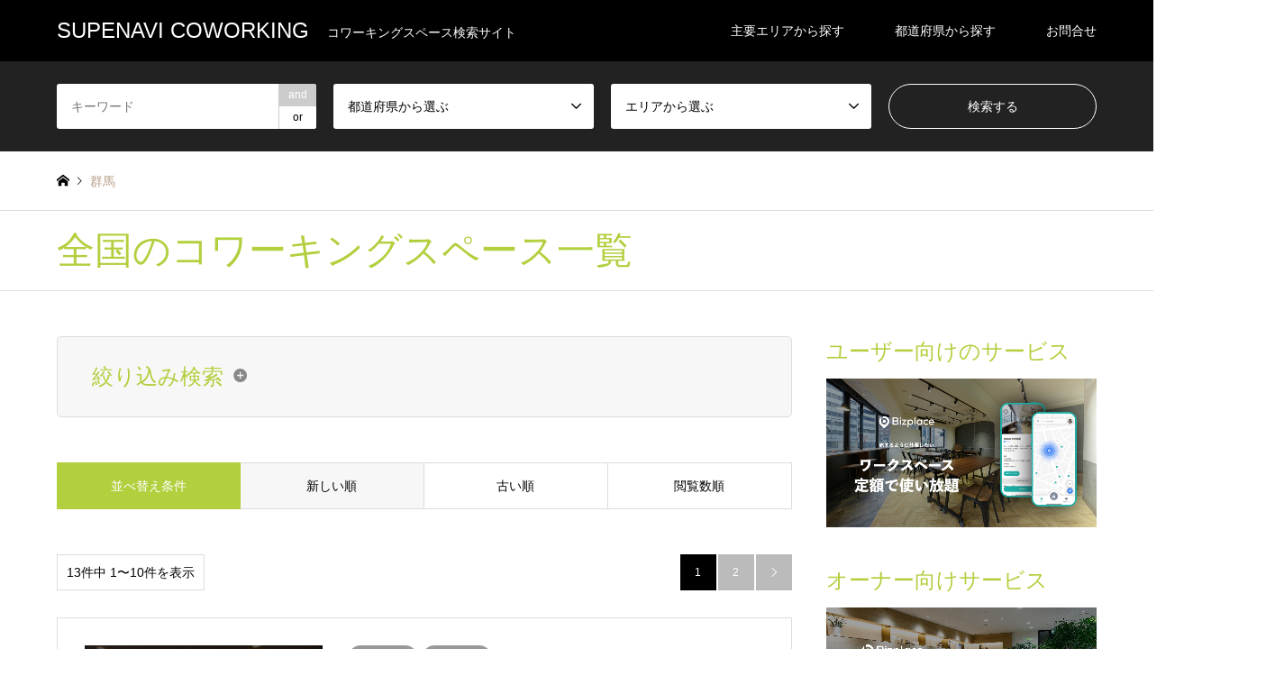

--- FILE ---
content_type: text/html; charset=UTF-8
request_url: https://supenavi.com/coworking/prefectures/gunma/
body_size: 83564
content:
<!DOCTYPE html>
<html lang="ja">
<head>
<meta charset="UTF-8">
<!--[if IE]><meta http-equiv="X-UA-Compatible" content="IE=edge"><![endif]-->
<meta name="viewport" content="width=device-width">
<title>群馬 | SUPENAVI COWORKING</title>
<meta name="description" content="コワーキングスペース検索サイト">
<link rel="pingback" href="https://supenavi.com/coworking/xmlrpc.php">

<!-- All In One SEO Pack 3.6.2[199,237] -->
<link rel="next" href="https://supenavi.com/coworking/prefectures/gunma/page/2/" />

<script type="application/ld+json" class="aioseop-schema">{}</script>
<link rel="canonical" href="https://supenavi.com/coworking/prefectures/gunma/" />
<!-- All In One SEO Pack -->
<link rel='dns-prefetch' href='//s.w.org' />
<link rel="alternate" type="application/rss+xml" title="SUPENAVI COWORKING &raquo; フィード" href="https://supenavi.com/coworking/feed/" />
<link rel="alternate" type="application/rss+xml" title="SUPENAVI COWORKING &raquo; コメントフィード" href="https://supenavi.com/coworking/comments/feed/" />
<link rel="alternate" type="application/rss+xml" title="SUPENAVI COWORKING &raquo; 群馬 都道府県 のフィード" href="https://supenavi.com/coworking/prefectures/gunma/feed/" />
		<script type="text/javascript">
			window._wpemojiSettings = {"baseUrl":"https:\/\/s.w.org\/images\/core\/emoji\/12.0.0-1\/72x72\/","ext":".png","svgUrl":"https:\/\/s.w.org\/images\/core\/emoji\/12.0.0-1\/svg\/","svgExt":".svg","source":{"concatemoji":"https:\/\/supenavi.com\/coworking\/wp-includes\/js\/wp-emoji-release.min.js?ver=5.4.18"}};
			/*! This file is auto-generated */
			!function(e,a,t){var n,r,o,i=a.createElement("canvas"),p=i.getContext&&i.getContext("2d");function s(e,t){var a=String.fromCharCode;p.clearRect(0,0,i.width,i.height),p.fillText(a.apply(this,e),0,0);e=i.toDataURL();return p.clearRect(0,0,i.width,i.height),p.fillText(a.apply(this,t),0,0),e===i.toDataURL()}function c(e){var t=a.createElement("script");t.src=e,t.defer=t.type="text/javascript",a.getElementsByTagName("head")[0].appendChild(t)}for(o=Array("flag","emoji"),t.supports={everything:!0,everythingExceptFlag:!0},r=0;r<o.length;r++)t.supports[o[r]]=function(e){if(!p||!p.fillText)return!1;switch(p.textBaseline="top",p.font="600 32px Arial",e){case"flag":return s([127987,65039,8205,9895,65039],[127987,65039,8203,9895,65039])?!1:!s([55356,56826,55356,56819],[55356,56826,8203,55356,56819])&&!s([55356,57332,56128,56423,56128,56418,56128,56421,56128,56430,56128,56423,56128,56447],[55356,57332,8203,56128,56423,8203,56128,56418,8203,56128,56421,8203,56128,56430,8203,56128,56423,8203,56128,56447]);case"emoji":return!s([55357,56424,55356,57342,8205,55358,56605,8205,55357,56424,55356,57340],[55357,56424,55356,57342,8203,55358,56605,8203,55357,56424,55356,57340])}return!1}(o[r]),t.supports.everything=t.supports.everything&&t.supports[o[r]],"flag"!==o[r]&&(t.supports.everythingExceptFlag=t.supports.everythingExceptFlag&&t.supports[o[r]]);t.supports.everythingExceptFlag=t.supports.everythingExceptFlag&&!t.supports.flag,t.DOMReady=!1,t.readyCallback=function(){t.DOMReady=!0},t.supports.everything||(n=function(){t.readyCallback()},a.addEventListener?(a.addEventListener("DOMContentLoaded",n,!1),e.addEventListener("load",n,!1)):(e.attachEvent("onload",n),a.attachEvent("onreadystatechange",function(){"complete"===a.readyState&&t.readyCallback()})),(n=t.source||{}).concatemoji?c(n.concatemoji):n.wpemoji&&n.twemoji&&(c(n.twemoji),c(n.wpemoji)))}(window,document,window._wpemojiSettings);
		</script>
		<style type="text/css">
img.wp-smiley,
img.emoji {
	display: inline !important;
	border: none !important;
	box-shadow: none !important;
	height: 1em !important;
	width: 1em !important;
	margin: 0 .07em !important;
	vertical-align: -0.1em !important;
	background: none !important;
	padding: 0 !important;
}
</style>
	<link rel='stylesheet' id='style-css'  href='https://supenavi.com/coworking/wp-content/themes/gensen_tcd050/style.css?ver=1.9.1' type='text/css' media='all' />
<link rel='stylesheet' id='wp-block-library-css'  href='https://supenavi.com/coworking/wp-includes/css/dist/block-library/style.min.css?ver=5.4.18' type='text/css' media='all' />
<link rel='stylesheet' id='tcd-maps-css'  href='https://supenavi.com/coworking/wp-content/plugins/tcd-google-maps/admin.css?ver=5.4.18' type='text/css' media='all' />
<link rel='stylesheet' id='ewd-ufaq-style-css'  href='https://supenavi.com/coworking/wp-content/plugins/ultimate-faqs/css/ewd-ufaq-styles.css?ver=5.4.18' type='text/css' media='all' />
<link rel='stylesheet' id='ewd-ufaq-rrssb-css'  href='https://supenavi.com/coworking/wp-content/plugins/ultimate-faqs/css/rrssb-min.css?ver=5.4.18' type='text/css' media='all' />
<script type='text/javascript' src='https://supenavi.com/coworking/wp-includes/js/jquery/jquery.js?ver=1.12.4-wp'></script>
<script type='text/javascript' src='https://supenavi.com/coworking/wp-includes/js/jquery/jquery-migrate.min.js?ver=1.4.1'></script>
<link rel='https://api.w.org/' href='https://supenavi.com/coworking/wp-json/' />
<!-- added by Header nad Footer Scripts plugin -->
<script async src="https://www.googletagmanager.com/gtag/js?id=UA-23909164-9"></script>
<script>
  window.dataLayer = window.dataLayer || [];
  function gtag(){dataLayer.push(arguments);}
  gtag('js', new Date());

  gtag('config', 'UA-23909164-9');
</script>
    <script type="text/javascript">
        var ajaxurl = 'https://supenavi.com/coworking/wp-admin/admin-ajax.php';
    </script>

<link rel="stylesheet" href="https://supenavi.com/coworking/wp-content/themes/gensen_tcd050/css/design-plus.css?ver=1.9.1">
<link rel="stylesheet" href="https://supenavi.com/coworking/wp-content/themes/gensen_tcd050/css/sns-botton.css?ver=1.9.1">
<link rel="stylesheet" href="https://supenavi.com/coworking/wp-content/themes/gensen_tcd050/css/responsive.css?ver=1.9.1">
<link rel="stylesheet" href="https://supenavi.com/coworking/wp-content/themes/gensen_tcd050/css/footer-bar.css?ver=1.9.1">

<script src="https://supenavi.com/coworking/wp-content/themes/gensen_tcd050/js/jquery.easing.1.3.js?ver=1.9.1"></script>
<script src="https://supenavi.com/coworking/wp-content/themes/gensen_tcd050/js/jquery.textOverflowEllipsis.js?ver=1.9.1"></script>
<script src="https://supenavi.com/coworking/wp-content/themes/gensen_tcd050/js/jscript.js?ver=1.9.1"></script>
<script src="https://supenavi.com/coworking/wp-content/themes/gensen_tcd050/js/comment.js?ver=1.9.1"></script>
<script src="https://supenavi.com/coworking/wp-content/themes/gensen_tcd050/js/jquery.chosen.min.js?ver=1.9.1"></script>
<link rel="stylesheet" href="https://supenavi.com/coworking/wp-content/themes/gensen_tcd050/css/jquery.chosen.css?ver=1.9.1">

<style type="text/css">
body, input, textarea, select { font-family: Arial, "ヒラギノ角ゴ ProN W3", "Hiragino Kaku Gothic ProN", "メイリオ", Meiryo, sans-serif; }
.rich_font { font-family: Arial, "ヒラギノ角ゴ ProN W3", "Hiragino Kaku Gothic ProN", "メイリオ", Meiryo, sans-serif; font-weight: normal; }

#header_logo #logo_text .logo { font-size:24px; }
#header_logo_fix #logo_text_fixed .logo { font-size:24px; }
#footer_logo .logo_text { font-size:18px; }
#post_title { font-size:30px; }
.post_content { font-size:14px; }
#archive_headline { font-size:42px; }
#archive_desc { font-size:14px; }
  
@media screen and (max-width:1024px) {
  #header_logo #logo_text .logo { font-size:16px; }
  #header_logo_fix #logo_text_fixed .logo { font-size:16px; }
  #footer_logo .logo_text { font-size:14px; }
  #post_title { font-size:16px; }
  .post_content { font-size:14px; }
  #archive_headline { font-size:20px; }
  #archive_desc { font-size:14px; }
}




.image {
overflow: hidden;
-webkit-backface-visibility: hidden;
backface-visibility: hidden;
-webkit-transition-duration: .35s;
-moz-transition-duration: .35s;
-ms-transition-duration: .35s;
-o-transition-duration: .35s;
transition-duration: .35s;
}
.image img {
-webkit-backface-visibility: hidden;
backface-visibility: hidden;
-webkit-transform: scale(1);
-webkit-transition-property: opacity, scale, -webkit-transform, transform;
-webkit-transition-duration: .35s;
-moz-transform: scale(1);
-moz-transition-property: opacity, scale, -moz-transform, transform;
-moz-transition-duration: .35s;
-ms-transform: scale(1);
-ms-transition-property: opacity, scale, -ms-transform, transform;
-ms-transition-duration: .35s;
-o-transform: scale(1);
-o-transition-property: opacity, scale, -o-transform, transform;
-o-transition-duration: .35s;
transform: scale(1);
transition-property: opacity, scale, transform;
transition-duration: .35s;
}
.image:hover img, a:hover .image img {
-webkit-transform: scale(1.2);
-moz-transform: scale(1.2);
-ms-transform: scale(1.2);
-o-transform: scale(1.2);
transform: scale(1.2);
}
.introduce_list_col a:hover .image img {
-webkit-transform: scale(1.2) translate3d(-41.66%, 0, 0);
-moz-transform: scale(1.2) translate3d(-41.66%, 0, 0);
-ms-transform: scale(1.2) translate3d(-41.66%, 0, 0);
-o-transform: scale(1.2) translate3d(-41.66%, 0, 0);
transform: scale(1.2) translate3d(-41.66%, 0, 0);
}


.archive_filter .button input:hover, .archive_sort dt,#post_pagination p, #post_pagination a:hover, #return_top a, .c-pw__btn,
#comment_header ul li a:hover, #comment_header ul li.comment_switch_active a, #comment_header #comment_closed p,
#introduce_slider .slick-dots li button:hover, #introduce_slider .slick-dots li.slick-active button
{ background-color:#b2cf3e; }

#comment_header ul li.comment_switch_active a, #comment_header #comment_closed p, #guest_info input:focus, #comment_textarea textarea:focus
{ border-color:#b2cf3e; }

#comment_header ul li.comment_switch_active a:after, #comment_header #comment_closed p:after
{ border-color:#b2cf3e transparent transparent transparent; }

.header_search_inputs .chosen-results li[data-option-array-index="0"]
{ background-color:#b2cf3e !important; border-color:#b2cf3e; }

a:hover, #bread_crumb li a:hover, #bread_crumb li.home a:hover:before, #bread_crumb li.last,
#archive_headline, .archive_header .headline, .archive_filter_headline, #related_post .headline,
#introduce_header .headline, .introduce_list_col .info .title, .introduce_archive_banner_link a:hover,
#recent_news .headline, #recent_news li a:hover, #comment_headline,
.side_headline, ul.banner_list li a:hover .caption, .footer_headline, .footer_widget a:hover,
#index_news .entry-date, #index_news_mobile .entry-date, .cb_content-carousel a:hover .image .title
{ color:#b2cf3e; }

#index_news_mobile .archive_link a:hover, .cb_content-blog_list .archive_link a:hover, #load_post a:hover, #submit_comment:hover, .c-pw__btn:hover
{ background-color:#c0d860; }

#header_search select:focus, .header_search_inputs .chosen-with-drop .chosen-single span, #footer_contents a:hover, #footer_nav a:hover, #footer_social_link li:hover:before,
#header_slider .slick-arrow:hover, .cb_content-carousel .slick-arrow:hover
{ color:#c0d860; }

.post_content a { color:#b2cf3e; }

#header_search, #index_header_search { background-color:#222222; }

#footer_nav { background-color:#f5f5f5; }
#footer_contents { background-color:#222222; }

#header_search_submit { background-color:rgba(0,0,0,0); }
#header_search_submit:hover { background-color:rgba(146,120,95,1.0); }
.cat-category { background-color:#999999 !important; }
.cat-prefectures { background-color:#999999 !important; }
.cat-area { background-color:#000000 !important; }

@media only screen and (min-width:1025px) {
  #global_menu ul ul a { background-color:#b2cf3e; }
  #global_menu ul ul a:hover, #global_menu ul ul .current-menu-item > a { background-color:#c0d860; }
  #header_top { background-color:#000000; }
  .has_header_content #header_top { background-color:rgba(0,0,0,0); }
  .fix_top.header_fix #header_top { background-color:rgba(0,0,0,0.8); }
  #header_logo a, #global_menu > ul > li > a { color:#ffffff; }
  #header_logo_fix a, .fix_top.header_fix #global_menu > ul > li > a { color:#ffffff; }
  .has_header_content #index_header_search { background-color:rgba(34,34,34,0.6); }
}
@media screen and (max-width:1024px) {
  #global_menu { background-color:#b2cf3e; }
  #global_menu a:hover, #global_menu .current-menu-item > a { background-color:#c0d860; }
  #header_top { background-color:#000000; }
  #header_top a, #header_top a:before { color:#ffffff !important; }
  .mobile_fix_top.header_fix #header_top, .mobile_fix_top.header_fix #header.active #header_top { background-color:rgba(0,0,0,0.8); }
  .mobile_fix_top.header_fix #header_top a, .mobile_fix_top.header_fix #header_top a:before { color:#ffffff !important; }
  .archive_sort dt { color:#b2cf3e; }
  .post-type-archive-news #recent_news .show_date li .date { color:#b2cf3e; }
}



</style>

<script src="https://supenavi.com/coworking/wp-content/themes/gensen_tcd050/js/imagesloaded.pkgd.min.js?ver=1.9.1"></script>
</head>
<body id="body" class="archive tax-prefectures term-gunma term-79">


 <div id="header">
  <div id="header_top">
   <div class="inner clearfix">
    <div id="header_logo">
     <div id="logo_text">
 <h1 class="logo"><a href="https://supenavi.com/coworking/"><span class="rich_font">SUPENAVI COWORKING</span><span class="desc">コワーキングスペース検索サイト</span></a></h1>
</div>
    </div>
    <div id="header_logo_fix">
     <div id="logo_text_fixed">
 <p class="logo rich_font"><a href="https://supenavi.com/coworking/" title="SUPENAVI COWORKING">SUPENAVI COWORKING</a></p>
</div>
    </div>
    <a href="#" class="search_button"><span>検索</span></a>
    <a href="#" class="menu_button"><span>menu</span></a>
    <div id="global_menu">
     <ul id="menu-%e5%85%b1%e9%80%9a%e3%83%98%e3%83%83%e3%83%80%e3%83%bc" class="menu"><li id="menu-item-30" class="menu-item menu-item-type-custom menu-item-object-custom menu-item-has-children menu-item-30"><a>主要エリアから探す</a>
<ul class="sub-menu">
	<li id="menu-item-128" class="menu-item menu-item-type-taxonomy menu-item-object-area menu-item-has-children menu-item-128"><a href="https://supenavi.com/coworking/area/tokyo-to/">東京都</a>
	<ul class="sub-menu">
		<li id="menu-item-129" class="menu-item menu-item-type-taxonomy menu-item-object-area menu-item-129"><a href="https://supenavi.com/coworking/area/shinjuku/">新宿</a></li>
		<li id="menu-item-130" class="menu-item menu-item-type-taxonomy menu-item-object-area menu-item-130"><a href="https://supenavi.com/coworking/area/shibuya/">渋谷</a></li>
		<li id="menu-item-131" class="menu-item menu-item-type-taxonomy menu-item-object-area menu-item-131"><a href="https://supenavi.com/coworking/area/tokyo/">東京</a></li>
		<li id="menu-item-132" class="menu-item menu-item-type-taxonomy menu-item-object-area menu-item-132"><a href="https://supenavi.com/coworking/area/ikebukuro/">池袋</a></li>
	</ul>
</li>
	<li id="menu-item-133" class="menu-item menu-item-type-taxonomy menu-item-object-area menu-item-has-children menu-item-133"><a href="https://supenavi.com/coworking/area/osaka/">大阪府</a>
	<ul class="sub-menu">
		<li id="menu-item-134" class="menu-item menu-item-type-taxonomy menu-item-object-area menu-item-134"><a href="https://supenavi.com/coworking/area/umeda/">梅田</a></li>
		<li id="menu-item-135" class="menu-item menu-item-type-taxonomy menu-item-object-area menu-item-135"><a href="https://supenavi.com/coworking/area/namba/">難波</a></li>
		<li id="menu-item-136" class="menu-item menu-item-type-taxonomy menu-item-object-area menu-item-136"><a href="https://supenavi.com/coworking/area/shin-osaka/">新大阪</a></li>
	</ul>
</li>
</ul>
</li>
<li id="menu-item-139" class="menu-item menu-item-type-custom menu-item-object-custom current-menu-ancestor menu-item-has-children menu-item-139"><a>都道府県から探す</a>
<ul class="sub-menu">
	<li id="menu-item-148" class="menu-item menu-item-type-taxonomy menu-item-object-prefectures current-prefectures-ancestor current-menu-ancestor current-menu-parent current-prefectures-parent menu-item-has-children menu-item-148"><a href="https://supenavi.com/coworking/prefectures/kanto/">関東</a>
	<ul class="sub-menu">
		<li id="menu-item-149" class="menu-item menu-item-type-taxonomy menu-item-object-prefectures menu-item-149"><a href="https://supenavi.com/coworking/prefectures/tokyo/">東京</a></li>
		<li id="menu-item-150" class="menu-item menu-item-type-taxonomy menu-item-object-prefectures menu-item-150"><a href="https://supenavi.com/coworking/prefectures/kanagawa/">神奈川</a></li>
		<li id="menu-item-151" class="menu-item menu-item-type-taxonomy menu-item-object-prefectures menu-item-151"><a href="https://supenavi.com/coworking/prefectures/chiba/">千葉</a></li>
		<li id="menu-item-152" class="menu-item menu-item-type-taxonomy menu-item-object-prefectures menu-item-152"><a href="https://supenavi.com/coworking/prefectures/saitama/">埼玉</a></li>
		<li id="menu-item-153" class="menu-item menu-item-type-taxonomy menu-item-object-prefectures menu-item-153"><a href="https://supenavi.com/coworking/prefectures/ibaraki/">茨城</a></li>
		<li id="menu-item-154" class="menu-item menu-item-type-taxonomy menu-item-object-prefectures menu-item-154"><a href="https://supenavi.com/coworking/prefectures/tochigi/">栃木</a></li>
		<li id="menu-item-155" class="menu-item menu-item-type-taxonomy menu-item-object-prefectures current-menu-item menu-item-155"><a href="https://supenavi.com/coworking/prefectures/gunma/" aria-current="page">群馬</a></li>
	</ul>
</li>
	<li id="menu-item-140" class="menu-item menu-item-type-taxonomy menu-item-object-prefectures menu-item-140"><a href="https://supenavi.com/coworking/prefectures/hokkaido/">北海道</a></li>
	<li id="menu-item-141" class="menu-item menu-item-type-taxonomy menu-item-object-prefectures menu-item-has-children menu-item-141"><a href="https://supenavi.com/coworking/prefectures/tohoku/">東北</a>
	<ul class="sub-menu">
		<li id="menu-item-142" class="menu-item menu-item-type-taxonomy menu-item-object-prefectures menu-item-142"><a href="https://supenavi.com/coworking/prefectures/aomori/">青森</a></li>
		<li id="menu-item-143" class="menu-item menu-item-type-taxonomy menu-item-object-prefectures menu-item-143"><a href="https://supenavi.com/coworking/prefectures/iwate/">岩手</a></li>
		<li id="menu-item-144" class="menu-item menu-item-type-taxonomy menu-item-object-prefectures menu-item-144"><a href="https://supenavi.com/coworking/prefectures/akita/">秋田</a></li>
		<li id="menu-item-145" class="menu-item menu-item-type-taxonomy menu-item-object-prefectures menu-item-145"><a href="https://supenavi.com/coworking/prefectures/miyagi/">宮城</a></li>
		<li id="menu-item-146" class="menu-item menu-item-type-taxonomy menu-item-object-prefectures menu-item-146"><a href="https://supenavi.com/coworking/prefectures/yamagata/">山形</a></li>
		<li id="menu-item-147" class="menu-item menu-item-type-taxonomy menu-item-object-prefectures menu-item-147"><a href="https://supenavi.com/coworking/prefectures/fukushima/">福島</a></li>
	</ul>
</li>
	<li id="menu-item-156" class="menu-item menu-item-type-taxonomy menu-item-object-prefectures menu-item-has-children menu-item-156"><a href="https://supenavi.com/coworking/prefectures/koshinetsuhokuriku/">甲信越・北陸</a>
	<ul class="sub-menu">
		<li id="menu-item-157" class="menu-item menu-item-type-taxonomy menu-item-object-prefectures menu-item-157"><a href="https://supenavi.com/coworking/prefectures/yamanashi/">山梨</a></li>
		<li id="menu-item-158" class="menu-item menu-item-type-taxonomy menu-item-object-prefectures menu-item-158"><a href="https://supenavi.com/coworking/prefectures/nagano/">長野</a></li>
		<li id="menu-item-159" class="menu-item menu-item-type-taxonomy menu-item-object-prefectures menu-item-159"><a href="https://supenavi.com/coworking/prefectures/niigata/">新潟</a></li>
		<li id="menu-item-160" class="menu-item menu-item-type-taxonomy menu-item-object-prefectures menu-item-160"><a href="https://supenavi.com/coworking/prefectures/toyama/">富山</a></li>
		<li id="menu-item-161" class="menu-item menu-item-type-taxonomy menu-item-object-prefectures menu-item-161"><a href="https://supenavi.com/coworking/prefectures/ishikawa/">石川</a></li>
		<li id="menu-item-162" class="menu-item menu-item-type-taxonomy menu-item-object-prefectures menu-item-162"><a href="https://supenavi.com/coworking/prefectures/fukui/">福井</a></li>
	</ul>
</li>
	<li id="menu-item-163" class="menu-item menu-item-type-taxonomy menu-item-object-prefectures menu-item-has-children menu-item-163"><a href="https://supenavi.com/coworking/prefectures/tokai/">東海地方</a>
	<ul class="sub-menu">
		<li id="menu-item-164" class="menu-item menu-item-type-taxonomy menu-item-object-prefectures menu-item-164"><a href="https://supenavi.com/coworking/prefectures/aichi/">愛知</a></li>
		<li id="menu-item-165" class="menu-item menu-item-type-taxonomy menu-item-object-prefectures menu-item-165"><a href="https://supenavi.com/coworking/prefectures/shizuoka/">静岡</a></li>
		<li id="menu-item-166" class="menu-item menu-item-type-taxonomy menu-item-object-prefectures menu-item-166"><a href="https://supenavi.com/coworking/prefectures/gifu/">岐阜</a></li>
		<li id="menu-item-167" class="menu-item menu-item-type-taxonomy menu-item-object-prefectures menu-item-167"><a href="https://supenavi.com/coworking/prefectures/mie/">三重</a></li>
	</ul>
</li>
	<li id="menu-item-168" class="menu-item menu-item-type-taxonomy menu-item-object-prefectures menu-item-has-children menu-item-168"><a href="https://supenavi.com/coworking/prefectures/kansai/">関西</a>
	<ul class="sub-menu">
		<li id="menu-item-169" class="menu-item menu-item-type-taxonomy menu-item-object-prefectures menu-item-169"><a href="https://supenavi.com/coworking/prefectures/osaka/">大阪</a></li>
		<li id="menu-item-170" class="menu-item menu-item-type-taxonomy menu-item-object-prefectures menu-item-170"><a href="https://supenavi.com/coworking/prefectures/hyogo/">兵庫</a></li>
		<li id="menu-item-171" class="menu-item menu-item-type-taxonomy menu-item-object-prefectures menu-item-171"><a href="https://supenavi.com/coworking/prefectures/kyoto/">京都</a></li>
		<li id="menu-item-172" class="menu-item menu-item-type-taxonomy menu-item-object-prefectures menu-item-172"><a href="https://supenavi.com/coworking/prefectures/shiga/">滋賀</a></li>
		<li id="menu-item-173" class="menu-item menu-item-type-taxonomy menu-item-object-prefectures menu-item-173"><a href="https://supenavi.com/coworking/prefectures/nara/">奈良</a></li>
		<li id="menu-item-174" class="menu-item menu-item-type-taxonomy menu-item-object-prefectures menu-item-174"><a href="https://supenavi.com/coworking/prefectures/wakayama/">和歌山</a></li>
	</ul>
</li>
	<li id="menu-item-175" class="menu-item menu-item-type-taxonomy menu-item-object-prefectures menu-item-has-children menu-item-175"><a href="https://supenavi.com/coworking/prefectures/chugoku/">中国地方</a>
	<ul class="sub-menu">
		<li id="menu-item-176" class="menu-item menu-item-type-taxonomy menu-item-object-prefectures menu-item-176"><a href="https://supenavi.com/coworking/prefectures/okayama/">岡山</a></li>
		<li id="menu-item-177" class="menu-item menu-item-type-taxonomy menu-item-object-prefectures menu-item-177"><a href="https://supenavi.com/coworking/prefectures/hiroshima/">広島</a></li>
		<li id="menu-item-178" class="menu-item menu-item-type-taxonomy menu-item-object-prefectures menu-item-178"><a href="https://supenavi.com/coworking/prefectures/tottori/">鳥取</a></li>
		<li id="menu-item-179" class="menu-item menu-item-type-taxonomy menu-item-object-prefectures menu-item-179"><a href="https://supenavi.com/coworking/prefectures/shimane/">島根</a></li>
		<li id="menu-item-180" class="menu-item menu-item-type-taxonomy menu-item-object-prefectures menu-item-180"><a href="https://supenavi.com/coworking/prefectures/yamaguchi/">山口</a></li>
	</ul>
</li>
	<li id="menu-item-181" class="menu-item menu-item-type-taxonomy menu-item-object-prefectures menu-item-has-children menu-item-181"><a href="https://supenavi.com/coworking/prefectures/shikoku/">四国</a>
	<ul class="sub-menu">
		<li id="menu-item-182" class="menu-item menu-item-type-taxonomy menu-item-object-prefectures menu-item-182"><a href="https://supenavi.com/coworking/prefectures/ehime/">愛媛</a></li>
		<li id="menu-item-183" class="menu-item menu-item-type-taxonomy menu-item-object-prefectures menu-item-183"><a href="https://supenavi.com/coworking/prefectures/kagawa/">香川</a></li>
		<li id="menu-item-184" class="menu-item menu-item-type-taxonomy menu-item-object-prefectures menu-item-184"><a href="https://supenavi.com/coworking/prefectures/kochi/">高知</a></li>
		<li id="menu-item-185" class="menu-item menu-item-type-taxonomy menu-item-object-prefectures menu-item-185"><a href="https://supenavi.com/coworking/prefectures/tokushima/">徳島</a></li>
	</ul>
</li>
	<li id="menu-item-186" class="menu-item menu-item-type-taxonomy menu-item-object-prefectures menu-item-has-children menu-item-186"><a href="https://supenavi.com/coworking/prefectures/kyushu/">九州</a>
	<ul class="sub-menu">
		<li id="menu-item-187" class="menu-item menu-item-type-taxonomy menu-item-object-prefectures menu-item-187"><a href="https://supenavi.com/coworking/prefectures/fukuoka/">福岡</a></li>
		<li id="menu-item-188" class="menu-item menu-item-type-taxonomy menu-item-object-prefectures menu-item-188"><a href="https://supenavi.com/coworking/prefectures/saga/">佐賀</a></li>
		<li id="menu-item-189" class="menu-item menu-item-type-taxonomy menu-item-object-prefectures menu-item-189"><a href="https://supenavi.com/coworking/prefectures/nagasaki/">長崎</a></li>
		<li id="menu-item-190" class="menu-item menu-item-type-taxonomy menu-item-object-prefectures menu-item-190"><a href="https://supenavi.com/coworking/prefectures/kumamoto/">熊本</a></li>
		<li id="menu-item-191" class="menu-item menu-item-type-taxonomy menu-item-object-prefectures menu-item-191"><a href="https://supenavi.com/coworking/prefectures/ooita/">大分</a></li>
		<li id="menu-item-192" class="menu-item menu-item-type-taxonomy menu-item-object-prefectures menu-item-192"><a href="https://supenavi.com/coworking/prefectures/miyazaki/">宮崎</a></li>
		<li id="menu-item-193" class="menu-item menu-item-type-taxonomy menu-item-object-prefectures menu-item-193"><a href="https://supenavi.com/coworking/prefectures/kagoshima/">鹿児島</a></li>
		<li id="menu-item-194" class="menu-item menu-item-type-taxonomy menu-item-object-prefectures menu-item-194"><a href="https://supenavi.com/coworking/prefectures/okinawa/">沖縄</a></li>
	</ul>
</li>
</ul>
</li>
<li id="menu-item-29" class="menu-item menu-item-type-custom menu-item-object-custom menu-item-29"><a href="https://spacenavi.co.jp/contact/">お問合せ</a></li>
</ul>    </div>
   </div>
  </div>
  <div id="header_search">
   <div class="inner">
    <form action="https://supenavi.com/coworking/introduce/" method="get" class="columns-4">
     <div class="header_search_inputs header_search_keywords">
      <input type="text" id="header_search_keywords" name="search_keywords" placeholder="キーワード" value="" />
      <input type="hidden" name="search_keywords_operator" value="and" />
      <ul class="search_keywords_operator">
       <li class="active">and</li>
       <li>or</li>
      </ul>
     </div>
     <div class="header_search_inputs">
<select  name='search_cat1' id='header_search_cat1' class='' >
	<option value='0' selected='selected'>都道府県から選ぶ</option>
	<option class="level-0" value="72">関東</option>
	<option class="level-1" value="73">&nbsp;&nbsp;&nbsp;東京</option>
	<option class="level-1" value="74">&nbsp;&nbsp;&nbsp;神奈川</option>
	<option class="level-1" value="75">&nbsp;&nbsp;&nbsp;千葉</option>
	<option class="level-1" value="76">&nbsp;&nbsp;&nbsp;埼玉</option>
	<option class="level-1" value="77">&nbsp;&nbsp;&nbsp;茨城</option>
	<option class="level-1" value="78">&nbsp;&nbsp;&nbsp;栃木</option>
	<option class="level-1" value="79">&nbsp;&nbsp;&nbsp;群馬</option>
	<option class="level-0" value="64">北海道</option>
	<option class="level-0" value="65">東北</option>
	<option class="level-1" value="66">&nbsp;&nbsp;&nbsp;青森</option>
	<option class="level-1" value="67">&nbsp;&nbsp;&nbsp;岩手</option>
	<option class="level-1" value="68">&nbsp;&nbsp;&nbsp;秋田</option>
	<option class="level-1" value="69">&nbsp;&nbsp;&nbsp;宮城</option>
	<option class="level-1" value="70">&nbsp;&nbsp;&nbsp;山形</option>
	<option class="level-1" value="71">&nbsp;&nbsp;&nbsp;福島</option>
	<option class="level-0" value="80">甲信越・北陸</option>
	<option class="level-1" value="81">&nbsp;&nbsp;&nbsp;山梨</option>
	<option class="level-1" value="82">&nbsp;&nbsp;&nbsp;長野</option>
	<option class="level-1" value="83">&nbsp;&nbsp;&nbsp;新潟</option>
	<option class="level-1" value="84">&nbsp;&nbsp;&nbsp;富山</option>
	<option class="level-1" value="85">&nbsp;&nbsp;&nbsp;石川</option>
	<option class="level-1" value="86">&nbsp;&nbsp;&nbsp;福井</option>
	<option class="level-0" value="87">東海地方</option>
	<option class="level-1" value="88">&nbsp;&nbsp;&nbsp;愛知</option>
	<option class="level-1" value="89">&nbsp;&nbsp;&nbsp;静岡</option>
	<option class="level-1" value="90">&nbsp;&nbsp;&nbsp;岐阜</option>
	<option class="level-1" value="91">&nbsp;&nbsp;&nbsp;三重</option>
	<option class="level-0" value="92">関西</option>
	<option class="level-1" value="93">&nbsp;&nbsp;&nbsp;大阪</option>
	<option class="level-1" value="94">&nbsp;&nbsp;&nbsp;兵庫</option>
	<option class="level-1" value="95">&nbsp;&nbsp;&nbsp;京都</option>
	<option class="level-1" value="96">&nbsp;&nbsp;&nbsp;滋賀</option>
	<option class="level-1" value="97">&nbsp;&nbsp;&nbsp;奈良</option>
	<option class="level-1" value="98">&nbsp;&nbsp;&nbsp;和歌山</option>
	<option class="level-0" value="99">中国地方</option>
	<option class="level-1" value="100">&nbsp;&nbsp;&nbsp;岡山</option>
	<option class="level-1" value="101">&nbsp;&nbsp;&nbsp;広島</option>
	<option class="level-1" value="102">&nbsp;&nbsp;&nbsp;鳥取</option>
	<option class="level-1" value="103">&nbsp;&nbsp;&nbsp;島根</option>
	<option class="level-1" value="104">&nbsp;&nbsp;&nbsp;山口</option>
	<option class="level-0" value="105">四国</option>
	<option class="level-1" value="106">&nbsp;&nbsp;&nbsp;愛媛</option>
	<option class="level-1" value="107">&nbsp;&nbsp;&nbsp;香川</option>
	<option class="level-1" value="108">&nbsp;&nbsp;&nbsp;高知</option>
	<option class="level-1" value="109">&nbsp;&nbsp;&nbsp;徳島</option>
	<option class="level-0" value="110">九州</option>
	<option class="level-1" value="111">&nbsp;&nbsp;&nbsp;福岡</option>
	<option class="level-1" value="112">&nbsp;&nbsp;&nbsp;佐賀</option>
	<option class="level-1" value="113">&nbsp;&nbsp;&nbsp;長崎</option>
	<option class="level-1" value="114">&nbsp;&nbsp;&nbsp;熊本</option>
	<option class="level-1" value="115">&nbsp;&nbsp;&nbsp;大分</option>
	<option class="level-1" value="116">&nbsp;&nbsp;&nbsp;宮崎</option>
	<option class="level-1" value="117">&nbsp;&nbsp;&nbsp;鹿児島</option>
	<option class="level-1" value="118">&nbsp;&nbsp;&nbsp;沖縄</option>
</select>
     </div>
     <div class="header_search_inputs">
<select  name='search_cat2' id='header_search_cat2' class='' >
	<option value='0' selected='selected'>エリアから選ぶ</option>
	<option class="level-0" value="119">東京都</option>
	<option class="level-1" value="121">&nbsp;&nbsp;&nbsp;新宿</option>
	<option class="level-1" value="122">&nbsp;&nbsp;&nbsp;渋谷</option>
	<option class="level-1" value="265">&nbsp;&nbsp;&nbsp;東京</option>
	<option class="level-1" value="123">&nbsp;&nbsp;&nbsp;恵比寿</option>
	<option class="level-1" value="124">&nbsp;&nbsp;&nbsp;池袋</option>
	<option class="level-1" value="125">&nbsp;&nbsp;&nbsp;秋葉原</option>
	<option class="level-1" value="126">&nbsp;&nbsp;&nbsp;吉祥寺</option>
	<option class="level-1" value="127">&nbsp;&nbsp;&nbsp;表参道</option>
	<option class="level-1" value="128">&nbsp;&nbsp;&nbsp;六本木</option>
	<option class="level-1" value="129">&nbsp;&nbsp;&nbsp;麻布十番</option>
	<option class="level-1" value="130">&nbsp;&nbsp;&nbsp;赤坂</option>
	<option class="level-1" value="131">&nbsp;&nbsp;&nbsp;青山一丁目</option>
	<option class="level-1" value="132">&nbsp;&nbsp;&nbsp;自由が丘</option>
	<option class="level-1" value="133">&nbsp;&nbsp;&nbsp;下北沢</option>
	<option class="level-1" value="134">&nbsp;&nbsp;&nbsp;三軒茶屋</option>
	<option class="level-1" value="135">&nbsp;&nbsp;&nbsp;代々木</option>
	<option class="level-1" value="136">&nbsp;&nbsp;&nbsp;代官山</option>
	<option class="level-1" value="137">&nbsp;&nbsp;&nbsp;五反田</option>
	<option class="level-1" value="138">&nbsp;&nbsp;&nbsp;目黒</option>
	<option class="level-1" value="139">&nbsp;&nbsp;&nbsp;品川</option>
	<option class="level-1" value="140">&nbsp;&nbsp;&nbsp;浜松町</option>
	<option class="level-1" value="141">&nbsp;&nbsp;&nbsp;田町</option>
	<option class="level-1" value="142">&nbsp;&nbsp;&nbsp;大崎</option>
	<option class="level-1" value="143">&nbsp;&nbsp;&nbsp;銀座</option>
	<option class="level-1" value="144">&nbsp;&nbsp;&nbsp;有楽町</option>
	<option class="level-1" value="145">&nbsp;&nbsp;&nbsp;大手町</option>
	<option class="level-1" value="146">&nbsp;&nbsp;&nbsp;日本橋</option>
	<option class="level-1" value="147">&nbsp;&nbsp;&nbsp;四ツ谷</option>
	<option class="level-1" value="148">&nbsp;&nbsp;&nbsp;神保町</option>
	<option class="level-1" value="149">&nbsp;&nbsp;&nbsp;神田</option>
	<option class="level-1" value="150">&nbsp;&nbsp;&nbsp;浅草</option>
	<option class="level-1" value="151">&nbsp;&nbsp;&nbsp;錦糸町</option>
	<option class="level-1" value="152">&nbsp;&nbsp;&nbsp;門前仲町</option>
	<option class="level-1" value="153">&nbsp;&nbsp;&nbsp;豊洲</option>
	<option class="level-1" value="154">&nbsp;&nbsp;&nbsp;葛西</option>
	<option class="level-1" value="155">&nbsp;&nbsp;&nbsp;神楽坂</option>
	<option class="level-1" value="156">&nbsp;&nbsp;&nbsp;御茶ノ水</option>
	<option class="level-1" value="157">&nbsp;&nbsp;&nbsp;日比谷</option>
	<option class="level-1" value="158">&nbsp;&nbsp;&nbsp;新橋</option>
	<option class="level-1" value="159">&nbsp;&nbsp;&nbsp;高田馬場</option>
	<option class="level-1" value="160">&nbsp;&nbsp;&nbsp;新大久保</option>
	<option class="level-1" value="161">&nbsp;&nbsp;&nbsp;中野</option>
	<option class="level-1" value="162">&nbsp;&nbsp;&nbsp;高円寺</option>
	<option class="level-1" value="163">&nbsp;&nbsp;&nbsp;荻窪</option>
	<option class="level-1" value="164">&nbsp;&nbsp;&nbsp;鶯谷</option>
	<option class="level-1" value="165">&nbsp;&nbsp;&nbsp;北千住</option>
	<option class="level-1" value="166">&nbsp;&nbsp;&nbsp;赤羽</option>
	<option class="level-1" value="167">&nbsp;&nbsp;&nbsp;大塚</option>
	<option class="level-0" value="120">大阪府</option>
	<option class="level-1" value="193">&nbsp;&nbsp;&nbsp;大阪</option>
	<option class="level-1" value="194">&nbsp;&nbsp;&nbsp;梅田</option>
	<option class="level-1" value="195">&nbsp;&nbsp;&nbsp;難波</option>
	<option class="level-1" value="196">&nbsp;&nbsp;&nbsp;新大阪</option>
	<option class="level-1" value="197">&nbsp;&nbsp;&nbsp;福島</option>
	<option class="level-1" value="198">&nbsp;&nbsp;&nbsp;天満橋</option>
	<option class="level-1" value="199">&nbsp;&nbsp;&nbsp;天王寺</option>
	<option class="level-1" value="200">&nbsp;&nbsp;&nbsp;中之島</option>
	<option class="level-1" value="201">&nbsp;&nbsp;&nbsp;淀屋橋</option>
	<option class="level-1" value="202">&nbsp;&nbsp;&nbsp;心斎橋</option>
	<option class="level-1" value="203">&nbsp;&nbsp;&nbsp;北浜</option>
	<option class="level-1" value="204">&nbsp;&nbsp;&nbsp;近鉄日本橋</option>
	<option class="level-1" value="205">&nbsp;&nbsp;&nbsp;大阪上本町</option>
	<option class="level-1" value="206">&nbsp;&nbsp;&nbsp;鶴橋</option>
	<option class="level-1" value="207">&nbsp;&nbsp;&nbsp;大阪難波</option>
	<option class="level-1" value="208">&nbsp;&nbsp;&nbsp;JR難波</option>
	<option class="level-1" value="209">&nbsp;&nbsp;&nbsp;千里中央</option>
	<option class="level-0" value="168">神奈川県</option>
	<option class="level-1" value="169">&nbsp;&nbsp;&nbsp;横浜</option>
	<option class="level-1" value="170">&nbsp;&nbsp;&nbsp;たまプラーザ</option>
	<option class="level-1" value="171">&nbsp;&nbsp;&nbsp;青葉台</option>
	<option class="level-1" value="172">&nbsp;&nbsp;&nbsp;新横浜</option>
	<option class="level-1" value="173">&nbsp;&nbsp;&nbsp;大倉山</option>
	<option class="level-1" value="174">&nbsp;&nbsp;&nbsp;綱島</option>
	<option class="level-1" value="175">&nbsp;&nbsp;&nbsp;日吉</option>
	<option class="level-1" value="176">&nbsp;&nbsp;&nbsp;桜木町</option>
	<option class="level-1" value="177">&nbsp;&nbsp;&nbsp;関内</option>
	<option class="level-1" value="178">&nbsp;&nbsp;&nbsp;元町・中華街</option>
	<option class="level-1" value="179">&nbsp;&nbsp;&nbsp;上大岡</option>
	<option class="level-1" value="180">&nbsp;&nbsp;&nbsp;保土ケ谷</option>
	<option class="level-1" value="181">&nbsp;&nbsp;&nbsp;鶴見</option>
	<option class="level-1" value="182">&nbsp;&nbsp;&nbsp;川崎</option>
	<option class="level-1" value="183">&nbsp;&nbsp;&nbsp;武蔵小杉</option>
	<option class="level-1" value="184">&nbsp;&nbsp;&nbsp;鷺沼</option>
	<option class="level-1" value="185">&nbsp;&nbsp;&nbsp;戸塚</option>
	<option class="level-1" value="186">&nbsp;&nbsp;&nbsp;大船</option>
	<option class="level-1" value="187">&nbsp;&nbsp;&nbsp;鎌倉</option>
	<option class="level-1" value="188">&nbsp;&nbsp;&nbsp;江ノ島</option>
	<option class="level-1" value="189">&nbsp;&nbsp;&nbsp;片瀬江ノ島</option>
	<option class="level-1" value="190">&nbsp;&nbsp;&nbsp;小田急相模原</option>
	<option class="level-1" value="191">&nbsp;&nbsp;&nbsp;相模大野</option>
	<option class="level-1" value="192">&nbsp;&nbsp;&nbsp;橋本</option>
	<option class="level-0" value="210">兵庫県</option>
	<option class="level-1" value="211">&nbsp;&nbsp;&nbsp;三ノ宮</option>
	<option class="level-1" value="212">&nbsp;&nbsp;&nbsp;元町</option>
	<option class="level-1" value="213">&nbsp;&nbsp;&nbsp;西宮北口</option>
	<option class="level-1" value="214">&nbsp;&nbsp;&nbsp;鳴尾</option>
	<option class="level-1" value="215">&nbsp;&nbsp;&nbsp;新神戸</option>
	<option class="level-1" value="216">&nbsp;&nbsp;&nbsp;六甲道</option>
	<option class="level-1" value="217">&nbsp;&nbsp;&nbsp;芦屋</option>
	<option class="level-1" value="218">&nbsp;&nbsp;&nbsp;さくら夙川</option>
	<option class="level-0" value="219">埼玉県</option>
	<option class="level-1" value="220">&nbsp;&nbsp;&nbsp;大宮</option>
	<option class="level-1" value="221">&nbsp;&nbsp;&nbsp;川口</option>
	<option class="level-1" value="222">&nbsp;&nbsp;&nbsp;西川口</option>
	<option class="level-1" value="223">&nbsp;&nbsp;&nbsp;志木</option>
	<option class="level-1" value="224">&nbsp;&nbsp;&nbsp;浦和</option>
	<option class="level-1" value="225">&nbsp;&nbsp;&nbsp;さいたま新都心</option>
	<option class="level-1" value="226">&nbsp;&nbsp;&nbsp;南越谷</option>
	<option class="level-1" value="227">&nbsp;&nbsp;&nbsp;南浦和</option>
	<option class="level-1" value="228">&nbsp;&nbsp;&nbsp;川越</option>
	<option class="level-0" value="229">福岡県</option>
	<option class="level-1" value="230">&nbsp;&nbsp;&nbsp;西鉄福岡（天神）</option>
	<option class="level-1" value="231">&nbsp;&nbsp;&nbsp;博多</option>
	<option class="level-1" value="232">&nbsp;&nbsp;&nbsp;小倉</option>
	<option class="level-1" value="233">&nbsp;&nbsp;&nbsp;天神</option>
	<option class="level-1" value="234">&nbsp;&nbsp;&nbsp;薬院</option>
	<option class="level-1" value="235">&nbsp;&nbsp;&nbsp;別府</option>
	<option class="level-1" value="236">&nbsp;&nbsp;&nbsp;天神南</option>
	<option class="level-1" value="237">&nbsp;&nbsp;&nbsp;中洲川端</option>
	<option class="level-0" value="238">千葉県</option>
	<option class="level-1" value="239">&nbsp;&nbsp;&nbsp;海浜幕張</option>
	<option class="level-1" value="240">&nbsp;&nbsp;&nbsp;幕張</option>
	<option class="level-1" value="241">&nbsp;&nbsp;&nbsp;舞浜</option>
	<option class="level-1" value="242">&nbsp;&nbsp;&nbsp;本八幡</option>
	<option class="level-1" value="243">&nbsp;&nbsp;&nbsp;船橋</option>
	<option class="level-1" value="244">&nbsp;&nbsp;&nbsp;津田沼</option>
	<option class="level-1" value="245">&nbsp;&nbsp;&nbsp;八千代台</option>
	<option class="level-1" value="246">&nbsp;&nbsp;&nbsp;千葉</option>
	<option class="level-1" value="247">&nbsp;&nbsp;&nbsp;柏</option>
	<option class="level-0" value="248">愛知県</option>
	<option class="level-1" value="249">&nbsp;&nbsp;&nbsp;金山</option>
	<option class="level-1" value="250">&nbsp;&nbsp;&nbsp;伏見</option>
	<option class="level-1" value="251">&nbsp;&nbsp;&nbsp;豊田市</option>
	<option class="level-1" value="252">&nbsp;&nbsp;&nbsp;星ヶ丘</option>
	<option class="level-1" value="253">&nbsp;&nbsp;&nbsp;大須観音</option>
</select>
     </div>
     <div class="header_search_inputs header_search_button">
      <input type="submit" id="header_search_submit" value="検索する" />
     </div>
    </form>
   </div>
  </div>
 </div><!-- END #header -->

 <div id="main_contents" class="clearfix">


<div id="breadcrumb">
 <ul class="inner clearfix" itemscope itemtype="http://schema.org/BreadcrumbList">
  <li itemprop="itemListElement" itemscope itemtype="http://schema.org/ListItem" class="home"><a itemprop="item" href="https://supenavi.com/coworking/"><span itemprop="name">ホーム</span></a><meta itemprop="position" content="1" /></li>

  <li itemprop="itemListElement" itemscope itemtype="http://schema.org/ListItem" class="last"><span itemprop="name">群馬</span><meta itemprop="position" content="3" /></li>

 </ul>
</div>

<div class="archive_header"><div class="inner"><h2 class="headline rich_font">全国のコワーキングスペース一覧</h2></div></div>
<div id="main_col" class="clearfix">

 <div id="left_col" class="custom_search_results">

 <form action="?" method="get" class="archive_filter is-close">
  <input type="hidden" name="filter" value="1">
  <div class="archive_filter_headline rich_font">絞り込み検索</div>
  <div class="archive_filter_toggle" style="display:none">
    <div class="archive_filter_tag clearfix">
     <label><input type="checkbox" name="filter_tag[]" value="10"><span>Wifi</span></label>
     <label><input type="checkbox" name="filter_tag[]" value="254"><span>ロッカー</span></label>
     <label><input type="checkbox" name="filter_tag[]" value="255"><span>複合機</span></label>
     <label><input type="checkbox" name="filter_tag[]" value="256"><span>フリードリンク</span></label>
     <label><input type="checkbox" name="filter_tag[]" value="257"><span>ウォーターサーバー</span></label>
     <label><input type="checkbox" name="filter_tag[]" value="258"><span>会議室</span></label>
     <label><input type="checkbox" name="filter_tag[]" value="259"><span>受付</span></label>
     <label><input type="checkbox" name="filter_tag[]" value="260"><span>固定席</span></label>
     <label><input type="checkbox" name="filter_tag[]" value="261"><span>駐車場</span></label>
     <label><input type="checkbox" name="filter_tag[]" value="262"><span>駐輪場</span></label>
     <label><input type="checkbox" name="filter_tag[]" value="263"><span>登記可能サービス</span></label>
     <label><input type="checkbox" name="filter_tag[]" value="264"><span>郵便物受け取りサービス</span></label>
    </div>
    <div class="button">
     <input type="submit" value="検索する">
    </div>
  </div>
 </form>

 <dl class="archive_sort clearfix">
  <dt>並べ替え条件</dt>
  <dd><a href="/coworking/prefectures/gunma/?sort=date_desc" class="active">新しい順</a></dd>
  <dd><a href="/coworking/prefectures/gunma/?sort=date_asc">古い順</a></dd>
  <dd><a href="/coworking/prefectures/gunma/?sort=views">閲覧数順</a></dd>
 </dl>

<div class="page_navi2 clearfix">
 <p>13件中 1〜10件を表示</p>
<ul class='page-numbers'>
	<li class='prev disable'><span class='prev page-numbers'>&#xe90f;</span></li>
	<li><span aria-current="page" class="page-numbers current">1</span></li>
	<li><a class="page-numbers" href="https://supenavi.com/coworking/prefectures/gunma/page/2/">2</a></li>
	<li class="next"><a class="next page-numbers" href="https://supenavi.com/coworking/prefectures/gunma/page/2/">&#xe910;</a></li>
</ul>
</div>

 <ol id="post_list2">

  <li class="article">
   <a href="https://supenavi.com/coworking/introduce/spectrum-space/" title="Spectrum Space" class="clearfix">
    <div class="image">
     <img width="336" height="216" src="https://supenavi.com/coworking/wp-content/uploads/2020/10/noimage8_860x550-55.jpg" class="attachment-size2 size-size2 wp-post-image" alt="" />    </div>
    <div class="info">
    <ul class="meta clearfix"><li class="cat"><span class="cat-prefectures" data-href="https://supenavi.com/coworking/prefectures/kanto/" title="関東">関東</span><span class="cat-prefectures" data-href="https://supenavi.com/coworking/prefectures/gunma/" title="群馬">群馬</span></li></ul>
	<h3 class="title">Spectrum Space</h3>
		<p class="excerpt" style="display:block">群馬県高崎市栄町14−1　高崎イーストセンタービル302</p>
	<p class="excerpt" style="display:block">JR「高崎」駅　東口デッキ直結</p>
   <ul class="meta clearfix" style="margin-top: 16px">
       <li class='cat'><span class='cat-prefectures' title='Wifi'>Wifi</span></li><li class='cat'><span class='cat-prefectures' title='フリードリンク'>フリードリンク</span></li>   </ul>
	<!--
     <p class="excerpt"></p>
	 -->
    </div>
   </a>
  </li>
  <li class="article">
   <a href="https://supenavi.com/coworking/introduce/somethin-else/" title="Somethin’ Else" class="clearfix">
    <div class="image">
     <img width="336" height="216" src="https://supenavi.com/coworking/wp-content/uploads/2020/10/noimage5_860x550-140.jpg" class="attachment-size2 size-size2 wp-post-image" alt="" />    </div>
    <div class="info">
    <ul class="meta clearfix"><li class="cat"><span class="cat-prefectures" data-href="https://supenavi.com/coworking/prefectures/kanto/" title="関東">関東</span><span class="cat-prefectures" data-href="https://supenavi.com/coworking/prefectures/gunma/" title="群馬">群馬</span></li></ul>
	<h3 class="title">Somethin’ Else</h3>
		<p class="excerpt" style="display:block">群馬県高崎市小八木町３１２−１５　ビジネスパーク小八木 ２Ｆ</p>
	<p class="excerpt" style="display:block">JR「井野」駅　徒歩20分</p>
   <ul class="meta clearfix" style="margin-top: 16px">
       <li class='cat'><span class='cat-prefectures' title='Wifi'>Wifi</span></li><li class='cat'><span class='cat-prefectures' title='ロッカー'>ロッカー</span></li><li class='cat'><span class='cat-prefectures' title='複合機'>複合機</span></li><li class='cat'><span class='cat-prefectures' title='フリードリンク'>フリードリンク</span></li><li class='cat'><span class='cat-prefectures' title='会議室'>会議室</span></li><li class='cat'><span class='cat-prefectures' title='駐車場'>駐車場</span></li><li class='cat'><span class='cat-prefectures' title='登記可能サービス'>登記可能サービス</span></li><li class='cat'><span class='cat-prefectures' title='郵便物受け取りサービス'>郵便物受け取りサービス</span></li>   </ul>
	<!--
     <p class="excerpt"></p>
	 -->
    </div>
   </a>
  </li>
  <li class="article">
   <a href="https://supenavi.com/coworking/introduce/office-takasaki-base/" title="Office TAKASAKI BASE" class="clearfix">
    <div class="image">
     <img width="336" height="216" src="https://supenavi.com/coworking/wp-content/uploads/2020/10/noimage6_860x550-141.jpg" class="attachment-size2 size-size2 wp-post-image" alt="" />    </div>
    <div class="info">
    <ul class="meta clearfix"><li class="cat"><span class="cat-prefectures" data-href="https://supenavi.com/coworking/prefectures/kanto/" title="関東">関東</span><span class="cat-prefectures" data-href="https://supenavi.com/coworking/prefectures/gunma/" title="群馬">群馬</span></li></ul>
	<h3 class="title">Office TAKASAKI BASE</h3>
		<p class="excerpt" style="display:block">群馬県高崎市八島町222番地 イーサイト高崎2F</p>
	<p class="excerpt" style="display:block">JR「高崎」駅直結</p>
   <ul class="meta clearfix" style="margin-top: 16px">
       <li class='cat'><span class='cat-prefectures' title='Wifi'>Wifi</span></li><li class='cat'><span class='cat-prefectures' title='複合機'>複合機</span></li><li class='cat'><span class='cat-prefectures' title='会議室'>会議室</span></li>   </ul>
	<!--
     <p class="excerpt"></p>
	 -->
    </div>
   </a>
  </li>
  <li class="article">
   <a href="https://supenavi.com/coworking/introduce/cocotomo-%e3%82%b3%e3%82%b3%e3%83%88%e3%83%a2/" title="cocotomo -ココトモ-" class="clearfix">
    <div class="image">
     <img width="336" height="216" src="https://supenavi.com/coworking/wp-content/uploads/2020/10/noimage7_860x550-170.jpg" class="attachment-size2 size-size2 wp-post-image" alt="" />    </div>
    <div class="info">
    <ul class="meta clearfix"><li class="cat"><span class="cat-prefectures" data-href="https://supenavi.com/coworking/prefectures/kanto/" title="関東">関東</span><span class="cat-prefectures" data-href="https://supenavi.com/coworking/prefectures/gunma/" title="群馬">群馬</span></li></ul>
	<h3 class="title">cocotomo -ココトモ-</h3>
		<p class="excerpt" style="display:block">群馬県桐生市本町5丁目51東武桐生ビル1階</p>
	<p class="excerpt" style="display:block">JR「桐生」駅　徒歩8分</p>
   <ul class="meta clearfix" style="margin-top: 16px">
       <li class='cat'><span class='cat-prefectures' title='Wifi'>Wifi</span></li><li class='cat'><span class='cat-prefectures' title='複合機'>複合機</span></li><li class='cat'><span class='cat-prefectures' title='フリードリンク'>フリードリンク</span></li><li class='cat'><span class='cat-prefectures' title='会議室'>会議室</span></li><li class='cat'><span class='cat-prefectures' title='駐車場'>駐車場</span></li>   </ul>
	<!--
     <p class="excerpt"></p>
	 -->
    </div>
   </a>
  </li>
  <li class="article">
   <a href="https://supenavi.com/coworking/introduce/%e3%82%a8%e3%83%bc%e3%83%ab%e3%82%af%e3%83%aa%e3%82%a8%e3%82%a4%e3%83%86%e3%82%a3%e3%83%96/" title="エールクリエイティブ" class="clearfix">
    <div class="image">
     <img width="336" height="216" src="https://supenavi.com/coworking/wp-content/uploads/2020/10/noimage8_860x550-142.jpg" class="attachment-size2 size-size2 wp-post-image" alt="" />    </div>
    <div class="info">
    <ul class="meta clearfix"><li class="cat"><span class="cat-prefectures" data-href="https://supenavi.com/coworking/prefectures/kanto/" title="関東">関東</span><span class="cat-prefectures" data-href="https://supenavi.com/coworking/prefectures/gunma/" title="群馬">群馬</span></li></ul>
	<h3 class="title">エールクリエイティブ</h3>
		<p class="excerpt" style="display:block">群馬県太田市東本町28-1</p>
	<p class="excerpt" style="display:block">東武線「太田」駅　徒歩4分</p>
   <ul class="meta clearfix" style="margin-top: 16px">
       <li class='cat'><span class='cat-prefectures' title='Wifi'>Wifi</span></li><li class='cat'><span class='cat-prefectures' title='複合機'>複合機</span></li>   </ul>
	<!--
     <p class="excerpt"></p>
	 -->
    </div>
   </a>
  </li>
  <li class="article">
   <a href="https://supenavi.com/coworking/introduce/%e7%94%b0%e8%88%8e%e3%83%95%e3%82%a7/" title="田舎フェ" class="clearfix">
    <div class="image">
     <img width="336" height="216" src="https://supenavi.com/coworking/wp-content/uploads/2020/10/noimage9_860x550-142.jpg" class="attachment-size2 size-size2 wp-post-image" alt="" />    </div>
    <div class="info">
    <ul class="meta clearfix"><li class="cat"><span class="cat-prefectures" data-href="https://supenavi.com/coworking/prefectures/kanto/" title="関東">関東</span><span class="cat-prefectures" data-href="https://supenavi.com/coworking/prefectures/gunma/" title="群馬">群馬</span></li></ul>
	<h3 class="title">田舎フェ</h3>
		<p class="excerpt" style="display:block">群馬県前橋市千代田町5丁目13-9</p>
	<p class="excerpt" style="display:block">上毛電鉄「中央前橋」駅　徒歩1分
JR「前橋」駅　徒歩12分</p>
   <ul class="meta clearfix" style="margin-top: 16px">
       <li class='cat'><span class='cat-prefectures' title='Wifi'>Wifi</span></li><li class='cat'><span class='cat-prefectures' title='複合機'>複合機</span></li><li class='cat'><span class='cat-prefectures' title='フリードリンク'>フリードリンク</span></li>   </ul>
	<!--
     <p class="excerpt"></p>
	 -->
    </div>
   </a>
  </li>
  <li class="article">
   <a href="https://supenavi.com/coworking/introduce/%e3%81%84%e3%81%84%e3%82%aa%e3%83%95%e3%82%a3%e3%82%b9%e9%ab%98%e5%b4%8e%e5%95%8f%e5%b1%8b%e7%94%ba-by-ippo/" title="いいオフィス高崎問屋町 by iPPO" class="clearfix">
    <div class="image">
     <img width="336" height="216" src="https://supenavi.com/coworking/wp-content/uploads/2020/10/noimage7_860x550-276.jpg" class="attachment-size2 size-size2 wp-post-image" alt="" />    </div>
    <div class="info">
    <ul class="meta clearfix"><li class="cat"><span class="cat-prefectures" data-href="https://supenavi.com/coworking/prefectures/kanto/" title="関東">関東</span><span class="cat-prefectures" data-href="https://supenavi.com/coworking/prefectures/gunma/" title="群馬">群馬</span></li></ul>
	<h3 class="title">いいオフィス高崎問屋町 by iPPO</h3>
		<p class="excerpt" style="display:block">群馬県高崎市問屋町西１－１－３</p>
	<p class="excerpt" style="display:block">JR「高崎問屋町」駅　徒歩10分</p>
   <ul class="meta clearfix" style="margin-top: 16px">
       <li class='cat'><span class='cat-prefectures' title='Wifi'>Wifi</span></li><li class='cat'><span class='cat-prefectures' title='複合機'>複合機</span></li><li class='cat'><span class='cat-prefectures' title='ウォーターサーバー'>ウォーターサーバー</span></li>   </ul>
	<!--
     <p class="excerpt"></p>
	 -->
    </div>
   </a>
  </li>
  <li class="article">
   <a href="https://supenavi.com/coworking/introduce/%e3%81%84%e3%81%84%e3%82%aa%e3%83%95%e3%82%a3%e3%82%b9%e9%ab%98%e5%b4%8e-by-office-takasaki-base/" title="いいオフィス高崎 by Office TAKASAKI BASE" class="clearfix">
    <div class="image">
     <img width="336" height="216" src="https://supenavi.com/coworking/wp-content/uploads/2020/10/noimage6_860x550-195.jpg" class="attachment-size2 size-size2 wp-post-image" alt="" />    </div>
    <div class="info">
    <ul class="meta clearfix"><li class="cat"><span class="cat-prefectures" data-href="https://supenavi.com/coworking/prefectures/kanto/" title="関東">関東</span><span class="cat-prefectures" data-href="https://supenavi.com/coworking/prefectures/gunma/" title="群馬">群馬</span></li></ul>
	<h3 class="title">いいオフィス高崎 by Office TAKASAKI BASE</h3>
		<p class="excerpt" style="display:block">群馬県高崎市八島町222番地 イーサイト高崎2F</p>
	<p class="excerpt" style="display:block">JR「高崎」駅直結</p>
   <ul class="meta clearfix" style="margin-top: 16px">
       <li class='cat'><span class='cat-prefectures' title='Wifi'>Wifi</span></li><li class='cat'><span class='cat-prefectures' title='会議室'>会議室</span></li>   </ul>
	<!--
     <p class="excerpt"></p>
	 -->
    </div>
   </a>
  </li>
  <li class="article">
   <a href="https://supenavi.com/coworking/introduce/%e3%81%84%e3%81%84%e3%82%aa%e3%83%95%e3%82%a3%e3%82%b9%e9%ab%98%e5%b4%8e-by-somethin-else/" title="いいオフィス高崎 by Somethin&#8217; Else" class="clearfix">
    <div class="image">
     <img width="336" height="216" src="https://supenavi.com/coworking/wp-content/uploads/2020/10/noimage7_860x550-278.jpg" class="attachment-size2 size-size2 wp-post-image" alt="" />    </div>
    <div class="info">
    <ul class="meta clearfix"><li class="cat"><span class="cat-prefectures" data-href="https://supenavi.com/coworking/prefectures/kanto/" title="関東">関東</span><span class="cat-prefectures" data-href="https://supenavi.com/coworking/prefectures/gunma/" title="群馬">群馬</span></li></ul>
	<h3 class="title">いいオフィス高崎 by Somethin&#8217; Else</h3>
		<p class="excerpt" style="display:block">群馬県高崎市小八木町312-15 ビジネスパーク小八木2F</p>
	<p class="excerpt" style="display:block">JR「井野」駅　徒歩20分</p>
   <ul class="meta clearfix" style="margin-top: 16px">
       <li class='cat'><span class='cat-prefectures' title='Wifi'>Wifi</span></li><li class='cat'><span class='cat-prefectures' title='ロッカー'>ロッカー</span></li><li class='cat'><span class='cat-prefectures' title='ウォーターサーバー'>ウォーターサーバー</span></li><li class='cat'><span class='cat-prefectures' title='会議室'>会議室</span></li><li class='cat'><span class='cat-prefectures' title='郵便物受け取りサービス'>郵便物受け取りサービス</span></li>   </ul>
	<!--
     <p class="excerpt"></p>
	 -->
    </div>
   </a>
  </li>
  <li class="article">
   <a href="https://supenavi.com/coworking/introduce/%e3%81%84%e3%81%84%e3%82%aa%e3%83%95%e3%82%a3%e3%82%b9%e6%a1%90%e7%94%9f-by-cocotomo/" title="いいオフィス桐生 by COCOTOMO" class="clearfix">
    <div class="image">
     <img width="336" height="216" src="https://supenavi.com/coworking/wp-content/uploads/2020/10/noimage7_860x550-279.jpg" class="attachment-size2 size-size2 wp-post-image" alt="" />    </div>
    <div class="info">
    <ul class="meta clearfix"><li class="cat"><span class="cat-prefectures" data-href="https://supenavi.com/coworking/prefectures/kanto/" title="関東">関東</span><span class="cat-prefectures" data-href="https://supenavi.com/coworking/prefectures/gunma/" title="群馬">群馬</span></li></ul>
	<h3 class="title">いいオフィス桐生 by COCOTOMO</h3>
		<p class="excerpt" style="display:block">群馬県桐生市本町5丁目51 東武桐生ビル1階cocotomo101</p>
	<p class="excerpt" style="display:block">JR「桐生」駅　徒歩8分</p>
   <ul class="meta clearfix" style="margin-top: 16px">
       <li class='cat'><span class='cat-prefectures' title='Wifi'>Wifi</span></li><li class='cat'><span class='cat-prefectures' title='フリードリンク'>フリードリンク</span></li><li class='cat'><span class='cat-prefectures' title='ウォーターサーバー'>ウォーターサーバー</span></li><li class='cat'><span class='cat-prefectures' title='会議室'>会議室</span></li>   </ul>
	<!--
     <p class="excerpt"></p>
	 -->
    </div>
   </a>
  </li>

 </ol><!-- END #post_list2 dd -->

<div class="page_navi2 clearfix">
 <p>13件中 1〜10件を表示</p>
<ul class='page-numbers'>
	<li class='prev disable'><span class='prev page-numbers'>&#xe90f;</span></li>
	<li><span aria-current="page" class="page-numbers current">1</span></li>
	<li><a class="page-numbers" href="https://supenavi.com/coworking/prefectures/gunma/page/2/">2</a></li>
	<li class="next"><a class="next page-numbers" href="https://supenavi.com/coworking/prefectures/gunma/page/2/">&#xe910;</a></li>
</ul>
</div>


</div><!-- END #left_col -->

 <div id="side_col">
  <div class="widget side_widget clearfix tcdw_banner_list_widget" id="tcdw_banner_list_widget-2">
<h3 class="side_headline rich_font">ユーザー向けのサービス</h3>

<ul class="banner_list">
<li><a href="https://bizplace.jp/?utm_source=coworking_blog&utm_medium=banner&utm_campaign=side_column" target="_blank"><div class="image"><img src="https://supenavi.com/coworking/wp-content/uploads/2020/08/bizplace_banner1_300×165.jpg" alt="" /></div></a></li>
</ul>
</div>
<div class="widget side_widget clearfix tcdw_banner_list_widget" id="tcdw_banner_list_widget-3">
<h3 class="side_headline rich_font">オーナー向けサービス</h3>

<ul class="banner_list">
<li><a href="https://bizplace.jp/owner-coworking/?utm_source=coworking_blog&utm_medium=banner&utm_campaign=side_column" target="_blank"><div class="image"><img src="https://supenavi.com/coworking/wp-content/uploads/2021/10/pixta_39434806_M_テキストロゴあり_1800x990.jpg" alt="" /></div></a></li>
</ul>
</div>
 </div>

</div><!-- END #main_col -->


 </div><!-- END #main_contents -->

 <div id="footer">

  <div id="footer_nav">
   <div class="inner">
    <div class="footer_nav_cols clearfix">
     <div class="footer_nav_col footer_nav_1 footer_nav_area footer_nav_type2">
      <div class="headline" style="background:#000000;">エリア</div>
      <ul>
       <li><a href="https://supenavi.com/coworking/area/tokyo-to/">東京都</a><ul><li><a href="https://supenavi.com/coworking/area/shinjuku/">新宿</a></li><li><a href="https://supenavi.com/coworking/area/shibuya/">渋谷</a></li><li><a href="https://supenavi.com/coworking/area/tokyo/">東京</a></li><li><a href="https://supenavi.com/coworking/area/ebisu/">恵比寿</a></li><li><a href="https://supenavi.com/coworking/area/ikebukuro/">池袋</a></li><li><a href="https://supenavi.com/coworking/area/akihabara/">秋葉原</a></li><li><a href="https://supenavi.com/coworking/area/kichijoji/">吉祥寺</a></li><li><a href="https://supenavi.com/coworking/area/omote-sando/">表参道</a></li><li><a href="https://supenavi.com/coworking/area/roppongi/">六本木</a></li><li><a href="https://supenavi.com/coworking/area/azabujuban/">麻布十番</a></li><li><a href="https://supenavi.com/coworking/area/akasaka/">赤坂</a></li><li><a href="https://supenavi.com/coworking/area/aoyama-itchome/">青山一丁目</a></li><li><a href="https://supenavi.com/coworking/area/jiyugaoka/">自由が丘</a></li><li><a href="https://supenavi.com/coworking/area/shimokitazawa/">下北沢</a></li><li><a href="https://supenavi.com/coworking/area/sangen-jaya/">三軒茶屋</a></li><li><a href="https://supenavi.com/coworking/area/yoyogi/">代々木</a></li><li><a href="https://supenavi.com/coworking/area/daikan-yama/">代官山</a></li><li><a href="https://supenavi.com/coworking/area/gotanda/">五反田</a></li><li><a href="https://supenavi.com/coworking/area/meguro/">目黒</a></li><li><a href="https://supenavi.com/coworking/area/shinagawa/">品川</a></li><li><a href="https://supenavi.com/coworking/area/hamamatsucho/">浜松町</a></li><li><a href="https://supenavi.com/coworking/area/tamachi/">田町</a></li><li><a href="https://supenavi.com/coworking/area/osaki/">大崎</a></li><li><a href="https://supenavi.com/coworking/area/ginza/">銀座</a></li><li><a href="https://supenavi.com/coworking/area/yurakucho/">有楽町</a></li><li><a href="https://supenavi.com/coworking/area/otemachi/">大手町</a></li><li><a href="https://supenavi.com/coworking/area/nihombashi/">日本橋</a></li><li><a href="https://supenavi.com/coworking/area/yotsuya/">四ツ谷</a></li><li><a href="https://supenavi.com/coworking/area/jimbocho/">神保町</a></li><li><a href="https://supenavi.com/coworking/area/kanda/">神田</a></li><li><a href="https://supenavi.com/coworking/area/asakusa/">浅草</a></li><li><a href="https://supenavi.com/coworking/area/kinshicho/">錦糸町</a></li><li><a href="https://supenavi.com/coworking/area/monzen-nakacho/">門前仲町</a></li><li><a href="https://supenavi.com/coworking/area/toyosu/">豊洲</a></li><li><a href="https://supenavi.com/coworking/area/kasai/">葛西</a></li><li><a href="https://supenavi.com/coworking/area/kagurazaka/">神楽坂</a></li><li><a href="https://supenavi.com/coworking/area/ochanomizu/">御茶ノ水</a></li><li><a href="https://supenavi.com/coworking/area/hibiya/">日比谷</a></li><li><a href="https://supenavi.com/coworking/area/shinbashi/">新橋</a></li><li><a href="https://supenavi.com/coworking/area/takadanobaba/">高田馬場</a></li><li><a href="https://supenavi.com/coworking/area/shin-okubo/">新大久保</a></li><li><a href="https://supenavi.com/coworking/area/nakano/">中野</a></li><li><a href="https://supenavi.com/coworking/area/koenji/">高円寺</a></li><li><a href="https://supenavi.com/coworking/area/ogikubo/">荻窪</a></li><li><a href="https://supenavi.com/coworking/area/uguisudani/">鶯谷</a></li><li><a href="https://supenavi.com/coworking/area/kita-senju/">北千住</a></li><li><a href="https://supenavi.com/coworking/area/akabane/">赤羽</a></li><li><a href="https://supenavi.com/coworking/area/otsuka/">大塚</a></li></ul></li>
       <li><a href="https://supenavi.com/coworking/area/osaka/">大阪府</a><ul><li><a href="https://supenavi.com/coworking/area/osaka-osaka/">大阪</a></li><li><a href="https://supenavi.com/coworking/area/umeda/">梅田</a></li><li><a href="https://supenavi.com/coworking/area/namba/">難波</a></li><li><a href="https://supenavi.com/coworking/area/shin-osaka/">新大阪</a></li><li><a href="https://supenavi.com/coworking/area/fukushima/">福島</a></li><li><a href="https://supenavi.com/coworking/area/temmabashi/">天満橋</a></li><li><a href="https://supenavi.com/coworking/area/tennoji/">天王寺</a></li><li><a href="https://supenavi.com/coworking/area/nakanoshima/">中之島</a></li><li><a href="https://supenavi.com/coworking/area/yodoyabashi/">淀屋橋</a></li><li><a href="https://supenavi.com/coworking/area/shinsaibashi/">心斎橋</a></li><li><a href="https://supenavi.com/coworking/area/kitahama/">北浜</a></li><li><a href="https://supenavi.com/coworking/area/kintetsu-nippombashi/">近鉄日本橋</a></li><li><a href="https://supenavi.com/coworking/area/osaka-uehommachi/">大阪上本町</a></li><li><a href="https://supenavi.com/coworking/area/tsuruhashi/">鶴橋</a></li><li><a href="https://supenavi.com/coworking/area/osaka-namba/">大阪難波</a></li><li><a href="https://supenavi.com/coworking/area/jr-namba/">JR難波</a></li><li><a href="https://supenavi.com/coworking/area/senri-chuo/">千里中央</a></li></ul></li>
       <li><a href="https://supenavi.com/coworking/area/kanagawa/">神奈川県</a><ul><li><a href="https://supenavi.com/coworking/area/yokohama/">横浜</a></li><li><a href="https://supenavi.com/coworking/area/tama-plaza/">たまプラーザ</a></li><li><a href="https://supenavi.com/coworking/area/aobadai/">青葉台</a></li><li><a href="https://supenavi.com/coworking/area/shin-yokohama/">新横浜</a></li><li><a href="https://supenavi.com/coworking/area/okurayama/">大倉山</a></li><li><a href="https://supenavi.com/coworking/area/tsunashima/">綱島</a></li><li><a href="https://supenavi.com/coworking/area/hiyoshi/">日吉</a></li><li><a href="https://supenavi.com/coworking/area/sakuragicho/">桜木町</a></li><li><a href="https://supenavi.com/coworking/area/kannai/">関内</a></li><li><a href="https://supenavi.com/coworking/area/motomachi-chukagai/">元町・中華街</a></li><li><a href="https://supenavi.com/coworking/area/kamiooka/">上大岡</a></li><li><a href="https://supenavi.com/coworking/area/hodogaya/">保土ケ谷</a></li><li><a href="https://supenavi.com/coworking/area/tsurumi/">鶴見</a></li><li><a href="https://supenavi.com/coworking/area/kawasaki/">川崎</a></li><li><a href="https://supenavi.com/coworking/area/musashi-kosugi/">武蔵小杉</a></li><li><a href="https://supenavi.com/coworking/area/saginuma/">鷺沼</a></li><li><a href="https://supenavi.com/coworking/area/totsuka/">戸塚</a></li><li><a href="https://supenavi.com/coworking/area/ofuna/">大船</a></li><li><a href="https://supenavi.com/coworking/area/kamakura/">鎌倉</a></li><li><a href="https://supenavi.com/coworking/area/enoshima/">江ノ島</a></li><li><a href="https://supenavi.com/coworking/area/katase-enoshima/">片瀬江ノ島</a></li><li><a href="https://supenavi.com/coworking/area/odakyu-sagamihara/">小田急相模原</a></li><li><a href="https://supenavi.com/coworking/area/sagami-ono/">相模大野</a></li><li><a href="https://supenavi.com/coworking/area/hashimoto/">橋本</a></li></ul></li>
       <li><a href="https://supenavi.com/coworking/area/hyogo/">兵庫県</a><ul><li><a href="https://supenavi.com/coworking/area/sannomiya/">三ノ宮</a></li><li><a href="https://supenavi.com/coworking/area/motomachi/">元町</a></li><li><a href="https://supenavi.com/coworking/area/nishinomiya-kitaguchi/">西宮北口</a></li><li><a href="https://supenavi.com/coworking/area/naruo/">鳴尾</a></li><li><a href="https://supenavi.com/coworking/area/shin-kobe/">新神戸</a></li><li><a href="https://supenavi.com/coworking/area/rokkomichi/">六甲道</a></li><li><a href="https://supenavi.com/coworking/area/ashiya/">芦屋</a></li><li><a href="https://supenavi.com/coworking/area/sakurashukugawa/">さくら夙川</a></li></ul></li>
       <li><a href="https://supenavi.com/coworking/area/saitama/">埼玉県</a><ul><li><a href="https://supenavi.com/coworking/area/omiya/">大宮</a></li><li><a href="https://supenavi.com/coworking/area/kawaguchi/">川口</a></li><li><a href="https://supenavi.com/coworking/area/nishi-kawaguchi/">西川口</a></li><li><a href="https://supenavi.com/coworking/area/shiki/">志木</a></li><li><a href="https://supenavi.com/coworking/area/urawa/">浦和</a></li><li><a href="https://supenavi.com/coworking/area/saitama-shintoshin/">さいたま新都心</a></li><li><a href="https://supenavi.com/coworking/area/minami-koshigaya/">南越谷</a></li><li><a href="https://supenavi.com/coworking/area/minami-urawa/">南浦和</a></li><li><a href="https://supenavi.com/coworking/area/kawagoe/">川越</a></li></ul></li>
       <li><a href="https://supenavi.com/coworking/area/fukuoka/">福岡県</a><ul><li><a href="https://supenavi.com/coworking/area/nishitetsu-fukuokatenjin/">西鉄福岡（天神）</a></li><li><a href="https://supenavi.com/coworking/area/hakata/">博多</a></li><li><a href="https://supenavi.com/coworking/area/kokura/">小倉</a></li><li><a href="https://supenavi.com/coworking/area/tenjin/">天神</a></li><li><a href="https://supenavi.com/coworking/area/yakuin/">薬院</a></li><li><a href="https://supenavi.com/coworking/area/befu/">別府</a></li><li><a href="https://supenavi.com/coworking/area/tenjin-minami/">天神南</a></li><li><a href="https://supenavi.com/coworking/area/nakasukawabata/">中洲川端</a></li></ul></li>
       <li><a href="https://supenavi.com/coworking/area/chiba/">千葉県</a><ul><li><a href="https://supenavi.com/coworking/area/kaihimmakuhari/">海浜幕張</a></li><li><a href="https://supenavi.com/coworking/area/makuhari/">幕張</a></li><li><a href="https://supenavi.com/coworking/area/maihama/">舞浜</a></li><li><a href="https://supenavi.com/coworking/area/motoyawata/">本八幡</a></li><li><a href="https://supenavi.com/coworking/area/funabashi/">船橋</a></li><li><a href="https://supenavi.com/coworking/area/tsudanuma/">津田沼</a></li><li><a href="https://supenavi.com/coworking/area/yachiyodai/">八千代台</a></li><li><a href="https://supenavi.com/coworking/area/chiba-chiba/">千葉</a></li><li><a href="https://supenavi.com/coworking/area/kashiwa/">柏</a></li></ul></li>
       <li><a href="https://supenavi.com/coworking/area/aichi/">愛知県</a><ul><li><a href="https://supenavi.com/coworking/area/kanayama/">金山</a></li><li><a href="https://supenavi.com/coworking/area/fushimi/">伏見</a></li><li><a href="https://supenavi.com/coworking/area/toyotashi/">豊田市</a></li><li><a href="https://supenavi.com/coworking/area/hoshigaoka/">星ヶ丘</a></li><li><a href="https://supenavi.com/coworking/area/osukannon/">大須観音</a></li></ul></li>
      </ul>
     </div>
     <div class="footer_nav_col footer_nav_2 footer_nav_prefectures footer_nav_type2">
      <div class="headline" style="background:#999999;">都道府県</div>
      <ul>
       <li><a href="https://supenavi.com/coworking/prefectures/kanto/">関東</a><ul><li><a href="https://supenavi.com/coworking/prefectures/tokyo/">東京</a></li><li><a href="https://supenavi.com/coworking/prefectures/kanagawa/">神奈川</a></li><li><a href="https://supenavi.com/coworking/prefectures/chiba/">千葉</a></li><li><a href="https://supenavi.com/coworking/prefectures/saitama/">埼玉</a></li><li><a href="https://supenavi.com/coworking/prefectures/ibaraki/">茨城</a></li><li><a href="https://supenavi.com/coworking/prefectures/tochigi/">栃木</a></li><li><a href="https://supenavi.com/coworking/prefectures/gunma/">群馬</a></li></ul></li>
       <li><a href="https://supenavi.com/coworking/prefectures/hokkaido/">北海道</a></li>
       <li><a href="https://supenavi.com/coworking/prefectures/tohoku/">東北</a><ul><li><a href="https://supenavi.com/coworking/prefectures/aomori/">青森</a></li><li><a href="https://supenavi.com/coworking/prefectures/iwate/">岩手</a></li><li><a href="https://supenavi.com/coworking/prefectures/akita/">秋田</a></li><li><a href="https://supenavi.com/coworking/prefectures/miyagi/">宮城</a></li><li><a href="https://supenavi.com/coworking/prefectures/yamagata/">山形</a></li><li><a href="https://supenavi.com/coworking/prefectures/fukushima/">福島</a></li></ul></li>
       <li><a href="https://supenavi.com/coworking/prefectures/koshinetsuhokuriku/">甲信越・北陸</a><ul><li><a href="https://supenavi.com/coworking/prefectures/yamanashi/">山梨</a></li><li><a href="https://supenavi.com/coworking/prefectures/nagano/">長野</a></li><li><a href="https://supenavi.com/coworking/prefectures/niigata/">新潟</a></li><li><a href="https://supenavi.com/coworking/prefectures/toyama/">富山</a></li><li><a href="https://supenavi.com/coworking/prefectures/ishikawa/">石川</a></li><li><a href="https://supenavi.com/coworking/prefectures/fukui/">福井</a></li></ul></li>
       <li><a href="https://supenavi.com/coworking/prefectures/tokai/">東海地方</a><ul><li><a href="https://supenavi.com/coworking/prefectures/aichi/">愛知</a></li><li><a href="https://supenavi.com/coworking/prefectures/shizuoka/">静岡</a></li><li><a href="https://supenavi.com/coworking/prefectures/gifu/">岐阜</a></li><li><a href="https://supenavi.com/coworking/prefectures/mie/">三重</a></li></ul></li>
       <li><a href="https://supenavi.com/coworking/prefectures/kansai/">関西</a><ul><li><a href="https://supenavi.com/coworking/prefectures/osaka/">大阪</a></li><li><a href="https://supenavi.com/coworking/prefectures/hyogo/">兵庫</a></li><li><a href="https://supenavi.com/coworking/prefectures/kyoto/">京都</a></li><li><a href="https://supenavi.com/coworking/prefectures/shiga/">滋賀</a></li><li><a href="https://supenavi.com/coworking/prefectures/nara/">奈良</a></li><li><a href="https://supenavi.com/coworking/prefectures/wakayama/">和歌山</a></li></ul></li>
       <li><a href="https://supenavi.com/coworking/prefectures/chugoku/">中国地方</a><ul><li><a href="https://supenavi.com/coworking/prefectures/okayama/">岡山</a></li><li><a href="https://supenavi.com/coworking/prefectures/hiroshima/">広島</a></li><li><a href="https://supenavi.com/coworking/prefectures/tottori/">鳥取</a></li><li><a href="https://supenavi.com/coworking/prefectures/shimane/">島根</a></li><li><a href="https://supenavi.com/coworking/prefectures/yamaguchi/">山口</a></li></ul></li>
       <li><a href="https://supenavi.com/coworking/prefectures/shikoku/">四国</a><ul><li><a href="https://supenavi.com/coworking/prefectures/ehime/">愛媛</a></li><li><a href="https://supenavi.com/coworking/prefectures/kagawa/">香川</a></li><li><a href="https://supenavi.com/coworking/prefectures/kochi/">高知</a></li><li><a href="https://supenavi.com/coworking/prefectures/tokushima/">徳島</a></li></ul></li>
       <li><a href="https://supenavi.com/coworking/prefectures/kyushu/">九州</a><ul><li><a href="https://supenavi.com/coworking/prefectures/fukuoka/">福岡</a></li><li><a href="https://supenavi.com/coworking/prefectures/saga/">佐賀</a></li><li><a href="https://supenavi.com/coworking/prefectures/nagasaki/">長崎</a></li><li><a href="https://supenavi.com/coworking/prefectures/kumamoto/">熊本</a></li><li><a href="https://supenavi.com/coworking/prefectures/ooita/">大分</a></li><li><a href="https://supenavi.com/coworking/prefectures/miyazaki/">宮崎</a></li><li><a href="https://supenavi.com/coworking/prefectures/kagoshima/">鹿児島</a></li><li><a href="https://supenavi.com/coworking/prefectures/okinawa/">沖縄</a></li></ul></li>
      </ul>
     </div>
    </div>
   </div>
  </div>

  <div id="footer_contents">
   <div class="inner">

    <div id="footer_widget" class="footer_widget_type2">
<div class="widget footer_widget ml_ad_widget">
<a href="https://bizplace.jp/?utm_source=coworking_blog&amp;utm_medium=banner&amp;utm_campaign=footer-content" target="_blank"><img src="https://supenavi.com/coworking/wp-content/uploads/2020/08/bizplace_banner1_300×165.jpg" alt="" /></a>
</div>
<div class="widget footer_widget widget_nav_menu">
<div class="menu-%e9%96%a2%e9%80%a3%e3%82%b5%e3%83%bc%e3%83%93%e3%82%b9-container"><ul id="menu-%e9%96%a2%e9%80%a3%e3%82%b5%e3%83%bc%e3%83%93%e3%82%b9" class="menu"><li id="menu-item-401923" class="menu-item menu-item-type-custom menu-item-object-custom menu-item-401923"><a href="https://bizplace.jp/?utm_source=coworking_blog&#038;utm_medium=referral&#038;utm_campaign=footer-content">ワーキングスペース検索【Office Ticket Work】</a></li>
<li id="menu-item-401920" class="menu-item menu-item-type-custom menu-item-object-custom menu-item-401920"><a href="https://supenavi.com/?utm_source=coworking_blog&#038;utm_medium=referral&#038;utm_campaign=footer-content">レンタルスペース検索【スペなび】</a></li>
<li id="menu-item-401922" class="menu-item menu-item-type-custom menu-item-object-custom menu-item-401922"><a href="https://supenavi.com/blog?utm_source=coworking_blog&#038;utm_medium=referral&#038;utm_campaign=footer-content">レンタルスペースマガジン【Feeeel】</a></li>
<li id="menu-item-401924" class="menu-item menu-item-type-custom menu-item-object-custom menu-item-401924"><a href="https://time-sharing.jp/?utm_source=coworking_blog&#038;utm_medium=referral&#038;utm_campaign=footer-content">おしゃれ会議室検索【TimeSharing】</a></li>
<li id="menu-item-401925" class="menu-item menu-item-type-custom menu-item-object-custom menu-item-401925"><a href="https://officeticket.jp/?utm_source=coworking_blog&#038;utm_medium=referral&#038;utm_campaign=footer-content">定額制会議室【OfficeTicket】</a></li>
<li id="menu-item-401926" class="menu-item menu-item-type-custom menu-item-object-custom menu-item-401926"><a href="https://time-sharing.jp/sharing?utm_source=coworking_blog&#038;utm_medium=referral&#038;utm_campaign=footer-content">レンタルスペースMedia【SHARING】</a></li>
</ul></div></div>
    </div>

    <div id="footer_info">
     <div id="footer_logo">
      <div class="logo_area ">
 <p class="logo logo_text rich_font"><a href="https://supenavi.com/coworking/">SUPENAVI COWORKING</a></p>
</div>
     </div>

     <ul id="footer_social_link">
      <li class="twitter"><a href="https://twitter.com/supenavi" target="_blank">Twitter</a></li>
      <li class="facebook"><a href="https://www.facebook.com/supenavi" target="_blank">Facebook</a></li>
      <li class="insta"><a href="https://www.instagram.com/supenavi/" target="_blank">Instagram</a></li>
      <li class="rss"><a href="https://supenavi.com/coworking/feed/" target="_blank">RSS</a></li>
     </ul>

<div id="footer_bottom_menu" class="menu-%e5%85%b1%e9%80%9a%e3%83%95%e3%83%83%e3%82%bf%e3%83%bc-container"><ul id="menu-%e5%85%b1%e9%80%9a%e3%83%95%e3%83%83%e3%82%bf%e3%83%bc" class="menu"><li id="menu-item-401910" class="menu-item menu-item-type-post_type menu-item-object-page menu-item-401910"><a href="https://supenavi.com/coworking/faq/">よくある質問（FAQ）</a></li>
<li id="menu-item-401918" class="menu-item menu-item-type-post_type menu-item-object-page menu-item-401918"><a href="https://supenavi.com/coworking/terms-of-service/">利用規約</a></li>
<li id="menu-item-401919" class="menu-item menu-item-type-custom menu-item-object-custom menu-item-401919"><a href="https://spacenavi.co.jp/?utm_source=coworking_blog&#038;utm_medium=referral&#038;utm_campaign=footer-content">運営会社</a></li>
</ul></div>
     <p id="copyright"><span>Copyright </span>&copy; <a href="https://supenavi.com/coworking/">SUPENAVI COWORKING</a>. All Rights Reserved.</p>

    </div><!-- END #footer_info -->
   </div><!-- END .inner -->
  </div><!-- END #footer_contents -->

  <div id="return_top">
   <a href="#body"><span>PAGE TOP</span></a>
  </div><!-- END #return_top -->

 </div><!-- END #footer -->


<script>


jQuery(document).ready(function($){
  $('.inview-fadein').css('opacity', 0);
  $('#post_list .article, #post_list2 .article, .page_navi, .page_navi2').css('opacity', 0);

  var initialize = function(){
    $('.js-ellipsis').textOverflowEllipsis();

    if ($('#post_list .article, #post_list2 .article, .page_navi, .page_navi2').length) {
      $('#post_list, #post_list2').imagesLoaded(function(){
        $('#post_list .article, #post_list2 .article, .page_navi, .page_navi2').each(function(i){
          var self = this;
          setTimeout(function(){
            $(self).animate({ opacity: 1 }, 200);
          }, i*200);
        });
      });
    }


    if ($('.inview-fadein').length) {
      $(window).on('load scroll resize', function(){
        $('.inview-fadein:not(.active)').each(function(){
          var elmTop = $(this).offset().top || 0;
          if ($(window).scrollTop() > elmTop - $(window).height()){
            if ($(this).is('#post_list')) {
              var $articles = $(this).find('.article, .archive_link');
              $articles.css('opacity', 0);
              $(this).addClass('active').css('opacity', 1);
              $articles.each(function(i){
                var self = this;
                setTimeout(function(){
                  $(self).animate({ opacity: 1 }, 200);
                }, i*200);
              });
            } else {
              $(this).addClass('active').animate({ opacity: 1 }, 800);
            }
          }
        });
      });
    }

    $(window).trigger('resize');
  };



  initialize();


});
</script>



<script type='text/javascript' src='https://supenavi.com/coworking/wp-includes/js/wp-embed.min.js?ver=5.4.18'></script>
</body>
</html>
